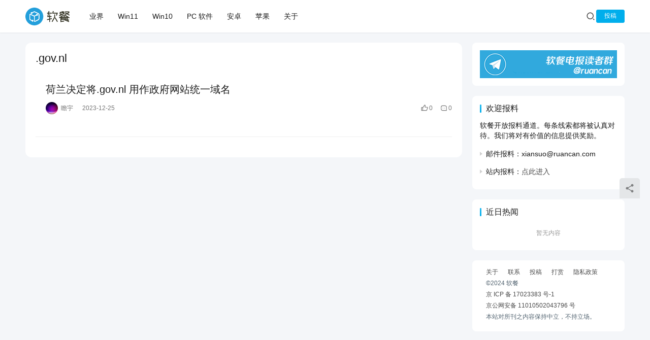

--- FILE ---
content_type: image/svg+xml
request_url: https://www.ruancan.com/wp-content/uploads/2024/07/2024073104583793.svg
body_size: 9719
content:
<?xml version="1.0" encoding="UTF-8" ?>
<!DOCTYPE svg PUBLIC "-//W3C//DTD SVG 1.1//EN" "http://www.w3.org/Graphics/SVG/1.1/DTD/svg11.dtd">
<svg width="396pt" height="160pt" viewBox="0 0 396 160" version="1.1" xmlns="http://www.w3.org/2000/svg">
<g id="#239fdbff">
<path fill="#239fdb" opacity="1.00" d=" M 73.67 0.00 L 86.38 0.00 C 93.29 1.66 100.41 2.51 107.08 5.08 C 134.37 14.55 155.17 40.17 158.81 68.83 C 161.14 79.28 159.35 90.01 157.04 100.28 C 152.64 117.29 142.41 132.77 128.34 143.32 C 115.62 153.13 99.92 158.58 83.99 159.86 C 71.92 160.45 59.80 157.83 48.66 153.26 C 28.23 144.70 11.86 127.12 4.75 106.14 C 2.35 99.73 1.52 92.91 0.00 86.27 L 0.00 73.76 C 1.61 66.81 2.44 59.64 5.08 52.96 C 12.66 31.41 30.06 13.65 51.43 5.60 C 58.55 2.67 66.22 1.71 73.67 0.00 M 63.30 41.34 C 59.78 43.94 55.54 39.73 51.94 41.95 C 48.69 43.54 47.33 47.58 48.32 50.95 C 49.37 55.70 55.95 57.91 59.64 54.71 C 61.70 53.13 61.79 50.30 63.14 48.26 C 68.58 45.20 74.22 42.45 79.99 40.05 C 91.23 45.00 102.28 50.35 113.31 55.76 C 116.49 57.13 118.26 60.58 118.09 63.96 C 118.05 75.99 118.25 88.04 117.96 100.07 C 117.38 105.84 111.04 107.43 106.78 109.85 C 98.77 113.60 91.32 118.72 82.79 121.26 C 82.67 107.18 82.75 93.10 82.76 79.02 C 88.19 76.26 93.62 73.48 99.07 70.77 C 101.69 71.53 104.68 72.76 107.27 71.26 C 111.58 68.97 112.48 62.42 109.01 59.01 C 105.92 55.73 99.55 56.38 97.76 60.69 C 96.81 62.41 96.97 65.04 94.88 65.87 C 89.94 68.51 84.97 71.13 79.91 73.54 C 68.53 68.58 57.56 62.74 46.23 57.68 C 41.48 55.43 35.48 59.79 35.82 64.95 C 35.78 76.29 35.83 87.63 35.79 98.97 C 35.66 103.27 37.03 107.82 40.38 110.69 C 44.56 114.24 49.88 115.94 54.69 118.40 C 57.54 119.48 57.90 123.05 60.32 124.64 C 62.93 126.22 66.54 125.91 68.87 123.96 C 72.73 120.54 71.94 113.03 66.82 111.24 C 63.76 109.73 60.67 111.70 58.01 113.10 C 53.94 111.19 49.78 109.43 45.88 107.17 C 43.28 105.79 41.88 102.87 41.94 99.98 C 41.73 90.32 42.03 80.65 41.84 70.98 C 41.74 68.24 42.10 65.51 42.72 62.84 C 54.07 68.21 65.44 73.56 76.65 79.21 C 76.64 92.46 76.56 105.71 76.68 118.95 C 76.53 122.39 78.55 126.01 82.02 126.93 C 84.62 127.83 87.30 126.72 89.61 125.54 C 98.38 121.03 107.21 116.65 115.98 112.15 C 120.80 109.68 124.25 104.52 124.17 99.03 C 124.20 87.01 124.22 74.99 124.16 62.97 C 124.24 57.54 120.89 52.37 115.93 50.18 C 105.32 45.07 94.79 39.77 84.02 35.01 C 76.42 32.33 69.87 38.55 63.30 41.34 Z" />
</g>
<g id="#353526ff">
<path fill="#353526" opacity="1.00" d=" M 203.79 45.23 C 204.90 40.29 205.91 35.32 207.16 30.41 C 209.62 30.99 212.08 31.55 214.56 32.06 C 213.77 36.49 212.65 40.84 211.71 45.24 C 219.80 45.27 227.88 45.22 235.97 45.27 C 236.00 47.91 236.00 50.56 236.00 53.20 C 227.34 53.31 218.69 53.22 210.04 53.25 C 208.18 60.98 206.53 68.75 204.72 76.50 C 207.31 76.50 209.90 76.50 212.49 76.50 C 212.51 70.83 212.48 65.16 212.51 59.49 C 215.00 59.50 217.50 59.50 220.00 59.50 C 220.02 65.18 219.95 70.85 220.04 76.53 C 224.36 76.48 228.68 76.47 232.99 76.55 C 233.00 79.18 233.00 81.82 232.99 84.45 C 228.68 84.53 224.38 84.53 220.07 84.45 C 219.94 89.19 220.01 93.93 220.00 98.67 C 225.26 97.61 230.45 96.19 235.76 95.39 C 236.20 97.90 236.70 100.39 237.27 102.87 C 231.52 104.19 225.76 105.42 220.01 106.73 C 219.99 114.31 220.01 121.88 219.99 129.46 C 217.51 129.49 215.03 129.50 212.55 129.50 C 212.43 122.47 212.54 115.44 212.49 108.41 C 206.34 109.69 200.24 111.23 194.07 112.39 C 193.50 109.88 192.94 107.38 192.39 104.87 C 199.08 103.30 205.80 101.87 212.51 100.36 C 212.49 95.08 212.50 89.80 212.50 84.52 C 206.72 84.46 200.93 84.56 195.15 84.44 C 197.38 74.03 199.83 63.66 202.07 53.24 C 199.12 53.26 196.18 53.26 193.25 53.19 C 193.24 50.55 193.25 47.91 193.28 45.28 C 196.78 45.24 200.28 45.25 203.79 45.23 Z" />
<path fill="#353526" opacity="1.00" d=" M 238.67 53.75 C 240.69 45.87 243.62 38.26 245.94 30.48 C 248.45 31.12 250.93 31.89 253.37 32.77 C 251.89 37.07 250.57 41.43 249.15 45.75 C 262.66 45.84 276.18 45.58 289.69 45.88 C 286.93 54.95 283.82 63.90 280.97 72.94 C 278.48 72.23 276.02 71.41 273.60 70.48 C 275.43 64.91 277.25 59.34 279.03 53.76 C 265.57 53.74 252.12 53.76 238.67 53.75 Z" />
<path fill="#353526" opacity="1.00" d=" M 322.51 42.94 C 322.48 39.13 322.48 35.31 322.56 31.50 C 325.09 31.50 327.62 31.50 330.16 31.51 C 330.19 32.13 330.26 33.38 330.30 34.00 C 336.19 34.01 342.08 33.98 347.98 34.02 C 348.00 36.67 348.00 39.32 347.98 41.98 C 341.87 42.11 335.76 41.79 329.67 42.17 C 330.87 43.24 332.51 42.96 333.99 43.03 C 338.90 43.00 343.82 42.97 348.73 43.04 C 348.76 47.89 348.75 52.73 348.74 57.58 C 333.32 64.33 318.06 71.48 302.56 78.04 C 301.57 75.66 300.61 73.28 299.65 70.89 C 305.03 68.41 310.48 66.08 315.87 63.63 C 312.02 62.36 308.12 61.24 304.32 59.82 C 305.08 57.35 305.88 54.89 306.75 52.46 C 313.45 54.56 320.06 56.93 326.80 58.90 C 331.36 56.70 336.15 54.94 340.62 52.55 C 340.79 52.18 341.14 51.42 341.31 51.04 C 328.80 50.91 316.29 51.09 303.78 50.95 C 305.59 45.86 308.01 41.02 310.19 36.09 C 312.52 37.12 314.83 38.19 317.15 39.24 C 316.58 40.58 316.00 41.93 315.44 43.28 C 317.79 43.13 320.15 43.04 322.51 42.94 Z" />
<path fill="#353526" opacity="1.00" d=" M 353.27 34.04 C 366.24 33.95 379.22 34.02 392.20 34.01 C 392.31 38.77 392.17 43.54 392.34 48.31 C 387.88 50.86 383.17 52.93 378.68 55.42 C 384.27 58.72 389.90 61.98 395.62 65.06 C 394.43 67.36 393.20 69.64 391.88 71.88 C 384.57 67.98 377.44 63.74 370.18 59.76 C 363.92 62.85 357.85 66.29 351.48 69.15 C 350.41 66.85 349.29 64.57 348.17 62.29 C 352.86 60.00 357.45 57.53 362.11 55.18 C 359.17 53.49 356.22 51.81 353.29 50.11 C 354.54 47.84 355.77 45.57 357.05 43.32 C 361.56 45.73 365.97 48.31 370.41 50.86 C 375.29 48.19 380.47 46.10 385.13 43.04 C 383.83 41.52 381.70 42.14 379.98 41.97 C 371.07 42.00 362.16 42.05 353.25 41.94 C 353.24 39.31 353.25 36.67 353.27 34.04 Z" />
<path fill="#353526" opacity="1.00" d=" M 257.80 61.01 C 260.26 61.00 262.73 61.00 265.20 61.00 C 265.29 69.36 265.25 77.71 265.25 86.07 C 265.36 88.41 263.67 90.25 262.69 92.23 C 264.65 91.11 266.62 89.99 268.62 88.93 C 275.56 101.13 282.55 113.30 289.39 125.56 C 287.17 126.82 284.98 128.11 282.81 129.42 C 275.64 117.53 269.09 105.28 262.08 93.29 C 255.17 105.12 248.57 117.14 241.61 128.93 C 239.11 128.98 236.99 126.51 234.69 125.51 C 242.14 112.10 250.04 98.94 257.44 85.51 C 258.21 77.42 257.47 69.16 257.80 61.01 Z" />
<path fill="#353526" opacity="1.00" d=" M 299.23 89.74 C 309.91 83.11 320.27 75.92 331.14 69.64 C 342.00 69.41 352.92 69.39 363.77 69.65 C 374.45 76.10 384.85 83.05 395.37 89.76 C 394.06 91.89 392.79 94.05 391.58 96.24 C 387.92 94.50 384.71 92.01 381.26 89.92 C 381.23 96.54 381.25 103.17 381.25 109.79 C 383.10 108.69 384.96 107.62 386.87 106.62 C 388.13 108.85 389.39 111.08 390.69 113.29 C 387.49 115.19 384.29 117.08 381.11 119.02 C 384.44 120.42 387.79 121.78 391.13 123.16 C 390.19 125.60 389.19 128.01 388.16 130.40 C 373.24 124.12 358.30 117.89 343.39 111.59 C 342.02 110.98 340.53 110.67 339.03 110.73 C 332.86 110.75 326.69 110.76 320.52 110.75 C 320.48 114.29 320.48 117.83 320.55 121.37 C 328.72 120.06 336.88 118.59 345.09 117.52 C 345.46 120.06 345.84 122.60 346.22 125.14 C 335.06 126.85 323.95 128.87 312.75 130.31 C 312.74 116.99 312.75 103.68 312.75 90.36 C 309.56 92.33 306.54 94.55 303.20 96.26 C 301.88 94.09 300.56 91.91 299.23 89.74 M 322.66 83.95 C 329.61 84.04 336.57 84.02 343.52 83.96 C 343.51 82.23 343.50 80.51 343.51 78.78 C 346.08 78.75 348.65 78.74 351.23 78.76 C 351.24 80.50 351.24 82.25 351.25 83.99 C 358.16 84.00 365.07 84.03 371.98 83.97 C 368.29 81.89 364.88 79.22 360.98 77.59 C 353.02 77.34 345.04 77.61 337.08 77.47 C 331.45 76.95 327.40 81.69 322.66 83.95 M 320.24 92.19 C 320.34 92.71 320.55 93.74 320.65 94.26 C 337.01 94.26 353.37 94.22 369.73 94.28 C 369.74 96.43 369.74 98.57 369.73 100.72 C 353.44 100.88 337.14 100.56 320.85 100.88 L 320.02 102.52 C 337.85 103.00 355.72 102.72 373.56 102.66 C 373.49 99.11 373.48 95.55 373.50 92.00 C 355.75 92.12 337.98 91.75 320.24 92.19 M 361.90 110.79 C 365.25 112.39 368.70 113.75 372.13 115.17 C 374.57 113.87 376.96 112.48 379.16 110.80 C 373.40 110.71 367.65 110.74 361.90 110.79 Z" />
</g>
<g id="#ffffffff">
<path fill="#ffffff" opacity="1.00" d=" M 63.30 41.34 C 69.87 38.55 76.42 32.33 84.02 35.01 C 94.79 39.77 105.32 45.07 115.93 50.18 C 120.89 52.37 124.24 57.54 124.16 62.97 C 124.22 74.99 124.20 87.01 124.17 99.03 C 124.25 104.52 120.80 109.68 115.98 112.15 C 107.21 116.65 98.38 121.03 89.61 125.54 C 87.30 126.72 84.62 127.83 82.02 126.93 C 78.55 126.01 76.53 122.39 76.68 118.95 C 76.56 105.71 76.64 92.46 76.65 79.21 C 65.44 73.56 54.07 68.21 42.72 62.84 C 42.10 65.51 41.74 68.24 41.84 70.98 C 42.03 80.65 41.73 90.32 41.94 99.98 C 41.88 102.87 43.28 105.79 45.88 107.17 C 49.78 109.43 53.94 111.19 58.01 113.10 C 60.67 111.70 63.76 109.73 66.82 111.24 C 71.94 113.03 72.73 120.54 68.87 123.96 C 66.54 125.91 62.93 126.22 60.32 124.64 C 57.90 123.05 57.54 119.48 54.69 118.40 C 49.88 115.94 44.56 114.24 40.38 110.69 C 37.03 107.82 35.66 103.27 35.79 98.97 C 35.83 87.63 35.78 76.29 35.82 64.95 C 35.48 59.79 41.48 55.43 46.23 57.68 C 57.56 62.74 68.53 68.58 79.91 73.54 C 84.97 71.13 89.94 68.51 94.88 65.87 C 96.97 65.04 96.81 62.41 97.76 60.69 C 99.55 56.38 105.92 55.73 109.01 59.01 C 112.48 62.42 111.58 68.97 107.27 71.26 C 104.68 72.76 101.69 71.53 99.07 70.77 C 93.62 73.48 88.19 76.26 82.76 79.02 C 82.75 93.10 82.67 107.18 82.79 121.26 C 91.32 118.72 98.77 113.60 106.78 109.85 C 111.04 107.43 117.38 105.84 117.96 100.07 C 118.25 88.04 118.05 75.99 118.09 63.96 C 118.26 60.58 116.49 57.13 113.31 55.76 C 102.28 50.35 91.23 45.00 79.99 40.05 C 74.22 42.45 68.58 45.20 63.14 48.26 C 61.79 50.30 61.70 53.13 59.64 54.71 C 55.95 57.91 49.37 55.70 48.32 50.95 C 47.33 47.58 48.69 43.54 51.94 41.95 C 55.54 39.73 59.78 43.94 63.30 41.34 Z" />
</g>
</svg>
